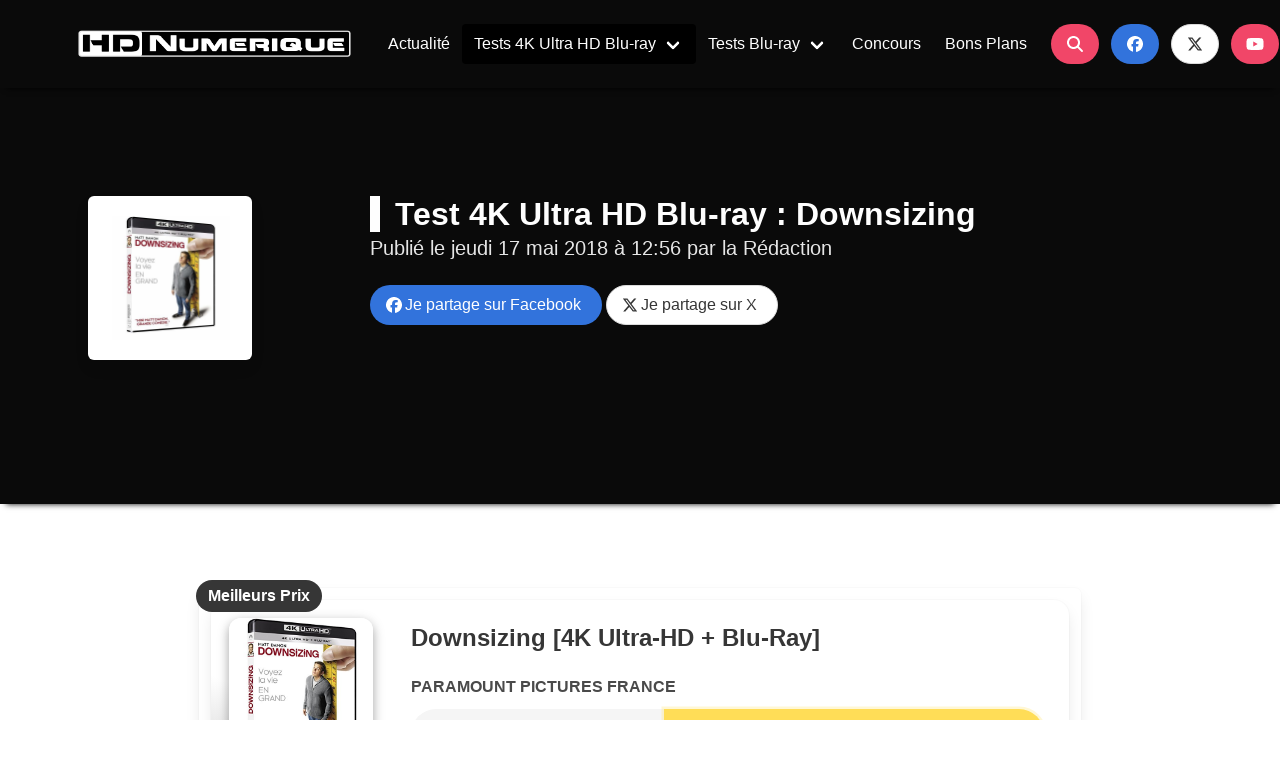

--- FILE ---
content_type: text/html; charset=utf-8
request_url: https://www.hdnumerique.com/dossiers/702-test-4k-ultra-hd-blu-ray-downsizing.html
body_size: 9412
content:
<!DOCTYPE html>
<html lang="fr" class="has-navbar-fixed-top">
   <head>
      <meta charset="utf-8">
      <meta name="viewport" content="width=device-width, initial-scale=1">
	  <link rel="icon" type="image/x-icon" href="/static/css/favicon.ico" />
      <link rel="shortcut icon" type="image/x-icon" href="/static/css/favicon.ico" />
      <link rel="stylesheet" href="https://cdnjs.cloudflare.com/ajax/libs/bulma/0.8.1/css/bulma.min.css">
      <link rel="stylesheet" href="/static/css/hd_bulma.12072023.css">
      <link rel="stylesheet" href="https://cdnjs.cloudflare.com/ajax/libs/animate.css/3.7.0/animate.min.css">
      <script src="https://use.fontawesome.com/releases/v6.5.2/js/all.js" crossorigin="anonymous"></script>
      
<title>Test 4K Ultra HD Blu-ray : Downsizing</title>
<meta name="description" content="Voici notre test complet de Downsizing prochainement disponible en 4K Ultra HD Blu-ray chez l'éditeur Paramount" />
<!-- Réseaux Tags -->
<meta property="og:title" content="Test 4K Ultra HD Blu-ray : Downsizing" />
<meta property="og:image" content="https://www.hdnumerique.com/medias/dossiers/une/500/702-une.jpg" />
<meta property="og:type" content="article" />
<meta property="og:url" content="https://www.hdnumerique.com/dossiers/702-test-4k-ultra-hd-blu-ray-downsizing.html" />
<meta property="og:description" content="Voici notre test complet de Downsizing prochainement disponible en 4K Ultra HD Blu-ray chez l'éditeur Paramount">
<style>
.button.is-facebook{background-color: #3f6cb0;color: white;}
.button.is-twitter{background-color: #000000;color: white;}	   
</style>

   </head>
   <body>
      <div class="pageloader"></div>
      <div class="infraloader is-active"></div>
      <nav id="navbarMenu" class="navbar is-black is-spaced is-fixed-top has-shadow-bottom-black" role="navigation" aria-label="main navigation">
         <div class="container">
            <div class="navbar-brand">
               <a class="navbar-item " href="https://www.hdnumerique.com" title="HD-Numérique">
               <img src="/static/img/hdnumerique-logo.png" width="300" height="31" alt="HD-Numérique">
               </a>
               <a role="button" class="navbar-burger" data-target="navMenu" aria-label="menu" aria-expanded="false">
               <span aria-hidden="true"></span>
               <span aria-hidden="true"></span>
               <span aria-hidden="true"></span>
               </a>
            </div>
            <div class="navbar-menu" id="navMenu">
               <div class="navbar-start">
                  <a class="navbar-item " href="https://www.hdnumerique.com/actualite/articles" title="Actualité">
                  Actualité
                  </a>
                  <div class="navbar-item has-dropdown is-hoverable">
                     <a class="navbar-link  is-active" href="https://www.hdnumerique.com/tests/4k" title="Tests 4K Ultra HD Blu-ray">
                     Tests 4K Ultra HD Blu-ray
                     </a>
                     <div class="navbar-dropdown is-hidden-mobile">
                        <a class="navbar-item" href="https://www.hdnumerique.com/dossiers/1304-test-4k-ultra-hd-blu-ray-shaun-dead.html">Shaun of the Dead</a>
<a class="navbar-item" href="https://www.hdnumerique.com/dossiers/1303-test-4k-ultra-hd-blu-ray-prisonniere-desert.html">La Prisonnière du Désert</a>
<a class="navbar-item" href="https://www.hdnumerique.com/dossiers/1302-test-4k-ultra-hd-blu-ray-emilia-perez.html">Emilia Perez</a>
<a class="navbar-item" href="https://www.hdnumerique.com/dossiers/703-test-4k-ultra-hd-blu-ray-braveheart-master-4k.html">Braveheart</a>
<hr class="navbar-divider">
<a class="navbar-item" href="https://www.hdnumerique.com/actualite/articles/17181-glossaire-des-chroniques-tests-4k-ultra-hd-blu-ray.html">Index des Tests 4K Ultra HD Blu-ray</a>
                     </div>
                  </div>
                  <div class="navbar-item has-dropdown is-hoverable">
                     <a class="navbar-link " href="https://www.hdnumerique.com/tests/bluray" title="Tests Blu-ray">
                     Tests Blu-ray
                     </a>
                     <div class="navbar-dropdown">
                        <a class="navbar-item" href="https://www.hdnumerique.com/tests/bluray" title="Tests Blu-ray">Tests Blu-ray</a>
                        <a class="navbar-item" href="https://www.hdnumerique.com/tests/bluray3d" title="Tests Blu-ray 3D">Tests Blu-ray 3D</a>
                        <hr class="navbar-divider">
                        <a class="navbar-item" href="https://www.hdnumerique.com/actualite/articles/17400-glossaire-chroniques-tests-bluray.html" title="Index des chroniques Blu-ray & 3D">Index des chroniques Blu-ray & 3D</a>
                     </div>
                  </div>
                  <a class="navbar-item " href="https://www.hdnumerique.com/concours" title="Concours">
                  Concours
                  </a>
                  <a class="navbar-item " href="https://www.hdnumerique.com/bons-plans" title="Bons Plans">
                  Bons Plans
                  </a>
               </div>
               <div class="navbar-end" id="socialmedia">
                  <div class="navbar-item">
                     <div class="field is-grouped">
                        <div class="control">
                           <a class="button is-danger is-rounded" onclick="refs.modalSearch.open()">
                           <span class="icon">
                           <i class="fas fa-search"></i>
                           </span>
                           </a>
                        </div>
                        <div class="control">
                           <a class="button is-link is-rounded" target="_blank" href="https://www.facebook.com/pages/HD-Num%C3%A9rique/343646678492" title="Facebook HD-Numérique">
                           <span class="icon">
                           <i class="fab fa-facebook"></i>
                           </span>
                           </a>
                        </div>
                        <div class="control">
                           <a class="button is-outlined is-rounded" target="_blank" href="https://twitter.com/hdnumerique" title="X HD-Numérique">
                           <span class="icon">
                           <i class="fab fa-x-twitter"></i>
                           </span>
                           </a>
                        </div>
                        <div class="control">
                           <a class="button is-danger is-rounded" target="_blank" href="https://www.youtube.com/channel/UCEgfjeybV7E1dkSJS4u-IhQ" title="Chaîne YouTube HD-Numérique">
                           <span class="icon">
                           <i class="fab fa-youtube"></i>
                           </span>
                           </a>
                        </div>
                     </div>
                  </div>
               </div>
				
<div class="navbar-end is-hidden" id="navShare">
   <div class="navbar-item has-dropdown is-hoverable is-active">
      <span class="navbar-item">
      &nbsp;&nbsp;<iframe id="fblike" src="https://www.facebook.com/plugins/like.php?href=https://www.hdnumerique.com/dossiers/702-test-4k-ultra-hd-blu-ray-downsizing.html&amp;layout=button_count&amp;size=large&amp;show_faces=false&amp;width=200&amp;action=like&amp;font&amp;colorscheme=light&amp;height=30" scrolling="no" frameborder="0" style="border:none; overflow:hidden; width: 200px; height:30px;" allowTransparency="true"></iframe>
      </span> 
      <div class="navbar-dropdown is-black">
         <div class="field has-addons">
            <p class="control">
               <a class="button" onclick="refs.modalSearch.open()">
               <span class="icon is-small">
               <i class="fas fa-search"></i>
               </span>
               </a>
            </p>
            <p class="control">
               <a title="Je partage sur Facebook" class="button is-facebook" target="_blank" rel="nofollow" href="https://www.facebook.com/sharer.php?u=https://www.hdnumerique.com/dossiers/702-test-4k-ultra-hd-blu-ray-downsizing.html&amp;t=Test 4K Ultra HD Blu-ray : Downsizing"  onclick="javascript:window.open(this.href, '', 'menubar=no,toolbar=no,resizable=yes,scrollbars=yes,height=500,width=700');return false;">
               <span class="icon is-small">
               <i class="fab fa-facebook"></i>
               </span>
               <span>Partagez</span>
               </a>
            </p>
            <p class="control">
               <a title="Je partage sur X" class="button is-twitter" target="_blank" rel="nofollow" href="https://twitter.com/share?url=https://www.hdnumerique.com/dossiers/702-test-4k-ultra-hd-blu-ray-downsizing.html&amp;text=Test 4K Ultra HD Blu-ray : Downsizing"  onclick="javascript:window.open(this.href, '', 'menubar=no,toolbar=no,resizable=yes,scrollbars=yes,height=400,width=700');return false;">
               <span class="icon is-small">
               <i class="fab fa-x-twitter"></i>
				</span>
               </a>
            </p>
         </div>
      </div>
   </div>
</div>

            </div>
         </div>
      </nav>
      <!-- HEADER -->
      
<article>
   <header id="heroArticle" class="hero is-black is-medium">
      <div class="container">
         <div class="hero-body">
            <div class="columns">
               <div class="column is-2 is-hidden-mobile">
                  <img class="box" src="https://www.hdnumerique.com/medias/dossiers/une/500/702-une.jpg" title="Test 4K Ultra HD Blu-ray : Downsizing">
               </div>
               <div class="column is-offset-1 is-9">
                  <h1 id="index-title" class="title moveRight" style="border-left: 10px solid #FFFFFF;padding-left: 15px;">Test 4K Ultra HD Blu-ray : Downsizing</h1>
                  <p id="index-subtitle" class="subtitle moveRight is-delay-02">Publié le <time datetime="2018-05-17 12:56">jeudi 17 mai 2018 à 12:56</time> par la Rédaction</p>
                  
                  <div id="share" class="columns">
                     <div class="column is-8">
                        <a title="Je partage sur Facebook" class="button is-link is-rounded" target="_blank" rel="nofollow" href="https://www.facebook.com/sharer.php?u=https://www.hdnumerique.com/dossiers/702-test-4k-ultra-hd-blu-ray-downsizing.html&amp;t=Test 4K Ultra HD Blu-ray : Downsizing"  onclick="javascript:window.open(this.href, '', 'menubar=no,toolbar=no,resizable=yes,scrollbars=yes,height=500,width=700');return false;">
                        <span class="icon">
                        <i class="fab fa-facebook"></i>
                        </span>&nbsp;&nbsp;Je partage sur Facebook
                        </a>
                        <hr class="divider is-hidden-tablet">
                        <a title="Je partage sur X" class="button is-outlined is-rounded" target="_blank" rel="nofollow" href="https://twitter.com/share?url=https://www.hdnumerique.com/dossiers/702-test-4k-ultra-hd-blu-ray-downsizing.html&amp;text=Test 4K Ultra HD Blu-ray : Downsizing"  onclick="javascript:window.open(this.href, '', 'menubar=no,toolbar=no,resizable=yes,scrollbars=yes,height=400,width=700');return false;">
                        <span class="icon">
                        <i class="fab fa-x-twitter"></i>
                        </span>&nbsp;&nbsp;Je partage sur X
                        </a>
                     </div>
                     <div class="column is-4">
                        &nbsp;&nbsp;<iframe id="fblike" src="https://www.facebook.com/plugins/like.php?href=https://www.hdnumerique.com/dossiers/702-test-4k-ultra-hd-blu-ray-downsizing.html&amp;layout=button_count&amp;size=large&amp;show_faces=false&amp;width=200&amp;action=like&amp;font&amp;colorscheme=light&amp;height=30" scrolling="no" frameborder="0" style="border:none; overflow:hidden; width: 200px; height:30px;" allowTransparency="true"></iframe>
                     </div>
                  </div>
               </div>
            </div>
         </div>
      </div>
   </header>
   
      <!-- END HEADER -->	  
      <br><br>
      <!-- MAIN -->
      
   <div class="section">
      <div class="container">
         <div class="columns is-multiline is-centered">
            <article class="column is-three-quarters-widescreen box">
               <!-- AFFILIATION -->
<aside>
   <div class="columns">
      <div class="column is-12">
         
		<div class="card hd-horizontal-card is-fullheight" onclick="location.href='https://www.amazon.fr/dp/B079VD4L5M?tag=hn0c-21&amp;linkCode=ogi&amp;th=1&amp;psc=1';">
			<div class="card-image is-hidden-mobile">
				<figure class="image is-180x180 zoomOut">
				   <img src="https://m.media-amazon.com/images/I/51sOCKQ9lcL._SL500_.jpg">
				</figure>
			</div>
			<div class="card-content">
            	<div class="media">
					<div class="media-content">
						
						<p class="title is-4 is-hidden-mobile">Downsizing [4K Ultra-HD + Blu-Ray]</p>
						<p class="is-hidden-mobile"><b>PARAMOUNT PICTURES FRANCE</b> </p>
						
						<div class="card-image is-hidden-tablet" style="float: none;">
						<figure class="image is-180x180 zoomOut" style="margin-left: auto;margin-right:auto;">
               				<img src="https://m.media-amazon.com/images/I/51sOCKQ9lcL._SL500_.jpg">
            			</figure>
						</div>
						
						<div class="buttons has-addons" style="margin-top: 10px;margin-bottom:0px;">
      						<button class="button is-light is-medium is-rounded" style="width: 40%;"><b>Indispo</b></button>
      						<button class="button is-warning is-medium is-rounded is-focused" style="width: 60%;">
							<span class="icon is-small"><i class="fas fa-shopping-cart"></i></span><b>Amazon</b></button>
						</div>
						
					</div>
				</div>	
			</div>
			<div class="card-content is-hidden-tablet is-marginless"><p class="title is-5 is-marginless">Downsizing [4K Ultra-HD + Blu-Ray]</p></div>
			<div class="ressource-avatar">
            	<span class="tag is-dark is-rounded is-medium"><b>Meilleurs Prix</b></span>
         	</div>
         </div>	
      	 
   </div>
   </div>
</aside>
<!-- END AFFILIATION -->
               <div class="is-divider" data-content="Test 4K Ultra HD Blu-ray : Downsizing"></div>
               <div class="content is-medium">
                  <p><strong><img class="alignleft wp-image-32655" height="180" src="https://www.hdnumerique.com/medias/dossiers/original/702.jpg" width="180" />Synopsis</strong></p>

<p><em>Pour lutter contre la surpopulation, des scientifiques mettent au point un processus permettant de réduire les humains à une taille d'environ 12 cm : le "downsizing". Chacun réalise que réduire sa taille est surtout une bonne occasion d'augmenter de façon considérable son niveau de vie. Cette promesse d'un avenir meilleur décide Paul Safranek et sa femme Audrey à abandonner le stress de leur quotidien à Omaha (Nebraska), pour se lancer dans l'aventure Leisureland. C'est alors que Paul découvre un tout nouveau monde et réalise qu'un destin plus grand l'attend.</em></p>

<p>Bien malin celui ou celle qui aura réussi à percer l'ensemble des velléités d'Alexander Payne avec <em>Downsizing</em>. Le postulat de base était réjouissant et plutôt amusant. Le long-métrage survole malgré tout son terrain de jeu pour s’attacher à une allégorie un peu lourde sur la seconde partie du récit. On retiendra surtout la critique assez cinglante du matérialisme et le bon casting. <em>Downsizing</em> en 4K Ultra HD Blu-ray est une sortie signée Paramount.</p>

<div class="imagecomparaison"><img src="https://www.hdnumerique.com/medias/dossiers/original/702-10-brd-850.jpg" /> <img src="https://www.hdnumerique.com/medias/dossiers/original/702-10-hdr-850.jpg" /></div>

<div class="imagecomparaison"><img src="https://www.hdnumerique.com/medias/dossiers/original/702-10-brd-crop.jpg" /> <img src="https://www.hdnumerique.com/medias/dossiers/original/702-10-hdr-crop.jpg" /></div>

<p><em>NB : Les comparatifs image (compression .jpg, 8-bit) sont strictement à usage illustratif et sont non représentatifs de ce que l'Ultra HD Blu-ray diffusera sur votre écran UHD HDR calibré.</em></p>

<p><strong>Qualité Vidéo</strong></p>

<p><strong><em>Downsizing</em> a été tourné en numérique (3.4K) à l'aide de caméras Arri Alexa. Le master intermédiaire a été supervisé en 2K.</strong> Le film nous est présenté dans une version mise à l'échelle en 2160p, compression HEVC avec technologies HDR10 et Dolby Vision. Fait important : on doit signaler la présence d'une "texture granuleuse".</p>

<p><strong>Du grain en tournage numérique ? On a l'explication.</strong> Malgré un tournage effectué à l'aide de caméras numériques, le réalisateur Alexander Payne souhaitait reproduire l'ambiance caractéristique des films des années 70. Pour ce faire, <strong>une variété d'optiques vintage Panavision a été mobilisée et du grain a été ajouté en post-production pour simuler une texture argentique.</strong> C'est un parti pris artistique qui a son importance. On a clairement l'illusion que ces images ont été tournées sur pelllicule, en 35mm. Mais en réalité, non.</p>

<p>Pour être franc, l'apport de l'Ultra HD Blu-ray reste modeste en matière de netteté. Master 2K oblige, le niveau de détails est un poil supérieur sur la version UHD, avec des textures légèrement plus affinées. On l'observe à la fois sur les gros plans et sur les plans larges. Mais ce n'est pas une différence radicale non plus. En revanche, le grain 35mm (simulé en post-production) présente une plus grande finesse sur la version 4K offrant ainsi une sensation "d'accroche" plus affirmée. Globalement, le niveau de définition reste correct, sans forcément atteindre les sommets du format.</p>

<p>Le film nous plonge dans une ambiance seventies avec une température relativement chaude des couleurs et des teintes brunes très sobres. L'étalonnage HDR ne vient pas dynamiser de manière extraordinaire les images qui demeurent légèrement plus sombres qu'en Blu-ray. Il vient plutôt renforcer de façon assez marquée la patine seventies du film. Les tons bruns paraissent accentuées et les contrastes plus doux, moins agressifs qu'en SDR. En fait, les hautes lumières sont mieux écrêtées et plus nuancées (nuages, fenêtres, murs froids du laboratoire récupèrant ainsi des détails importants). Lorsque présentes à l'écran, les couleurs primaires gagnent en éclat. Mais globalement, la palette générale reste douce et le traitement HDR sobre. Du fait de ses caractéristiques techniques et des partis pris en matière d'étalonnage, l'Ultra HD Blu-ray ne s'inscrira pas dans le registre des films les plus démonstratifs, c'est certain.</p>

<div class="imagecomparaison"><img src="https://www.hdnumerique.com/medias/dossiers/original/702-08-brd-850.jpg" /> <img src="https://www.hdnumerique.com/medias/dossiers/original/702-08-hdr-850.jpg" /></div>

<div class="imagecomparaison"><img src="https://www.hdnumerique.com/medias/dossiers/original/702-08-brd-crop.jpg" /> <img src="https://www.hdnumerique.com/medias/dossiers/original/702-08-hdr-crop.jpg" /></div>

<div class="imagecomparaison"><img src="https://www.hdnumerique.com/medias/dossiers/original/702-02-brd-850.jpg" /> <img src="https://www.hdnumerique.com/medias/dossiers/original/702-02-hdr-850.jpg" /></div>

<div class="imagecomparaison"><img src="https://www.hdnumerique.com/medias/dossiers/original/702-02-brd-crop.jpg" /> <img src="https://www.hdnumerique.com/medias/dossiers/original/702-02-hdr-crop.jpg" /></div>

<div class="imagecomparaison"><img src="https://www.hdnumerique.com/medias/dossiers/original/702-06-brd-850.jpg" /> <img src="https://www.hdnumerique.com/medias/dossiers/original/702-06-hdr-850.jpg" /></div>

<div class="imagecomparaison"><img src="https://www.hdnumerique.com/medias/dossiers/original/702-06-brd-crop.jpg" /> <img src="https://www.hdnumerique.com/medias/dossiers/original/702-06-hdr-crop.jpg" /></div>

<div class="imagecomparaison"><img src="https://www.hdnumerique.com/medias/dossiers/original/702-07-brd-850.jpg" /> <img src="https://www.hdnumerique.com/medias/dossiers/original/702-07-hdr-850.jpg" /></div>

<div class="imagecomparaison"><img src="https://www.hdnumerique.com/medias/dossiers/original/702-07-brd-crop.jpg" /> <img src="https://www.hdnumerique.com/medias/dossiers/original/702-07-hdr-crop.jpg" /></div>

<p><strong>Qualité Audio</strong></p>

<p>Sobriété reste le maître mot de ce mixage proposé en version originale au format DTS-HD Master Audio 7.1. Le film mobilise surtout l'espace frontal avec une clarté des voix irréprochables sur le canal central. Lorsque les situations peuplées envahissent l'écran (salle d'auditorium, fête, boîte de nuit), la scène 7.1 s'ouvre de manière plus franche avec des ambiances de foules (applaudissements) parfaitement enveloppantes. A défaut d'être totalement inoubliable, c'est une expérience audio standard, relativement satisfisante. Notez que l'édition Ultra HD Blu-ray comporte l'exacte même piste que la version Blu-ray. La version française est restreinte au format Dolby Digital 5.1.</p>

<p><strong>Bonus</strong></p>

<p><em>- "Collaboration avec Alexander"</em><br />
- <em> "Les acteurs"</em><br />
- <em> "Une aventure visuelle"<br />
- "Une question de perspective"</em><br />
- <em> "Ce sourire"</em><br />
- <em> "Un problème mondial"</em></p>

<p><strong>Conclusion</strong></p>

<p>Les images ne sont pas décevantes en soi mais restent soumises aux contraintes des choix artistiques et techniques avec notamment ce filtre de grain pour simuler une texture argentique. Les pistes audio font leur travail sans créer quelconque surprise. En bref, <em>Downsizing</em> ne s'inscrira pas parmi les plus grandes ou inoubliables éditions 4K du marché. Néanmoins, tous les films ne sont pas là pour faire de l'esbroufe technique non plus. <em>Downsizing</em> se laissera découvrir aussi bien en Blu-ray qu'en 4K.</p>
               </div>
               <div class="is-divider" data-content="Test 4K Ultra HD Blu-ray : Downsizing"></div>
               <!-- AFFILIATION -->
<aside>
   <div class="columns">
      <div class="column is-12">
         
		<div class="card hd-horizontal-card is-fullheight" onclick="location.href='https://www.amazon.fr/dp/B079VD4L5M?tag=hn0c-21&amp;linkCode=ogi&amp;th=1&amp;psc=1';">
			<div class="card-image is-hidden-mobile">
				<figure class="image is-180x180 zoomOut">
				   <img src="https://m.media-amazon.com/images/I/51sOCKQ9lcL._SL500_.jpg">
				</figure>
			</div>
			<div class="card-content">
            	<div class="media">
					<div class="media-content">
						
						<p class="title is-4 is-hidden-mobile">Downsizing [4K Ultra-HD + Blu-Ray]</p>
						<p class="is-hidden-mobile"><b>PARAMOUNT PICTURES FRANCE</b> </p>
						
						<div class="card-image is-hidden-tablet" style="float: none;">
						<figure class="image is-180x180 zoomOut" style="margin-left: auto;margin-right:auto;">
               				<img src="https://m.media-amazon.com/images/I/51sOCKQ9lcL._SL500_.jpg">
            			</figure>
						</div>
						
						<div class="buttons has-addons" style="margin-top: 10px;margin-bottom:0px;">
      						<button class="button is-light is-medium is-rounded" style="width: 40%;"><b>Indispo</b></button>
      						<button class="button is-warning is-medium is-rounded is-focused" style="width: 60%;">
							<span class="icon is-small"><i class="fas fa-shopping-cart"></i></span><b>Amazon</b></button>
						</div>
						
					</div>
				</div>	
			</div>
			<div class="card-content is-hidden-tablet is-marginless"><p class="title is-5 is-marginless">Downsizing [4K Ultra-HD + Blu-Ray]</p></div>
			<div class="ressource-avatar">
            	<span class="tag is-dark is-rounded is-medium"><b>Meilleurs Prix</b></span>
         	</div>
         </div>	
      	 
   </div>
   </div>
</aside>
<!-- END AFFILIATION -->
               <!-- COMMENT DISQUS -->
               <aside>
                  <div class="is-divider" data-content="Vos Commentaires sur "></div>
                  <div class="columns">
                     <div class="column is-12">
                        <div id="disqus_thread"></div>
                        <script>
                           var disqus_shortname = 'hdnumcom';
                           var disqus_url = 'http://www.hdnumerique.com/dossiers/702-test-4k-ultra-hd-blu-ray-downsizing.html';
                           
                           (function() { // DON'T EDIT BELOW THIS LINE
                           var d = document, s = d.createElement('script');
                           s.src = 'https://hdnumcom.disqus.com/embed.js';
                           s.setAttribute('data-timestamp', +new Date());
                           (d.head || d.body).appendChild(s);
                           })();
                        </script>
                        <noscript>Please enable JavaScript to view the <a href="https://disqus.com/?ref_noscript">comments powered by Disqus.</a></noscript>
                     </div>
                  </div>
               </aside>
               <!-- END COMMENT DISQUS -->
            </article>
         </div>
      </div>
   </div>
</article>
<!-- MORE ARTICLES -->
<aside class="section">
   <div class="container">
      <div class="columns is-multiline is-centered">
         <div class="column is-three-quarters-widescreen box">
            <div class="columns">
               <!-- NOUVEAUTE AFFILIATE -->
               <div class="column is-3">
                  
                  <div class="card hd-card" onclick="location.href='https://www.amazon.fr/dp/B0G6WDWFC7?tag=hn0c-21&amp;linkCode=ogi&amp;th=1&amp;psc=1';">
   <div class="card-image">
   <figure class="image is-4by4 zoomOut">
      <img src="https://m.media-amazon.com/images/I/41RnQpKM02L._SL500_.jpg" alt="Torso [Édition Prestige limitée - 4K Ultra HD + Blu-ray + goodies]">
   </figure>
</div>
<div class="card-content">
   <div class="media">
      <div class="media-content">
         <p class="title is-6 has-text-black is-hidden-tablet">Torso [Édition Prestige limitée - 4K Ultra HD + Blu-ray + goodies]</p>
         <br>
         <span class="button is-black is-medium is-rounded" style="width: 100%;">
         <span class="icon is-small">
         <i class="fab fa-amazon"></i>
         </span>
         <span class="is-hidden-tablet-only is-hidden-desktop-only is-hidden-widescreen-only">Voir l'offre</span>
         </span>
      </div>
   </div>
</div>
<div class="ressource-avatar">
   <span class="tag is-danger is-rounded"><b>34.99 € </b></span>
</div>
</div>
<div class="is-divider" data-content="BON PLAN"></div>
                  
               </div>
               <!-- END NOUVEAUTE AFFILIATE -->
               <!-- LIST MORE NEWS -->
               <div class="is-divider-vertical" data-content="HD"></div>
               <div class="column is-8">
                  <div class="hdlist">
                     <h2 class="title moveLeft" style="border-left: 10px solid #0066ff;padding-left: 15px;">Derniers Tests 4K Ultra HD Blu-ray</h2>
                     <p class="subtitle">
                        Publiés par la <strong>rédaction</strong>!
                     </p>
                     
                     <article class="media box">
                        <div class="columns is-vcentered">
                           <div class="column is-one-thirds-tablet">
                              <img src="https://www.hdnumerique.com/medias/dossiers/une/360/1384-une.jpg" alt="Test 4K Ultra HD Blu-ray : Orgueil et Préjugés (2005)" />
                           </div>
                           <div class="column is-two-thirds-tablet">
                              <h3 class="title is-5"><a href="https://www.hdnumerique.com/dossiers/1384-test-4k-ultra-hd-blu-ray-pride.html">Test 4K Ultra HD Blu-ray : Orgueil et Préjugés (2005)</a></h3>
                              <time class="date is-hidden-mobile" datetime="2026-01-08 14:44">Le jeudi 08 janvier 2026 à 14:44</time>
                           </div>
                        </div>
                     </article>
                     
                     <article class="media box">
                        <div class="columns is-vcentered">
                           <div class="column is-one-thirds-tablet">
                              <img src="https://www.hdnumerique.com/medias/dossiers/une/360/1385-une.jpg" alt="Test 4K Ultra HD Blu-ray : Tron Ares (2025)" />
                           </div>
                           <div class="column is-two-thirds-tablet">
                              <h3 class="title is-5"><a href="https://www.hdnumerique.com/dossiers/1385-test-4k-ultra-hd-blu-ray-tron-ares.html">Test 4K Ultra HD Blu-ray : Tron Ares (2025)</a></h3>
                              <time class="date is-hidden-mobile" datetime="2026-01-08 11:11">Le jeudi 08 janvier 2026 à 11:11</time>
                           </div>
                        </div>
                     </article>
                     
                     <article class="media box">
                        <div class="columns is-vcentered">
                           <div class="column is-one-thirds-tablet">
                              <img src="https://www.hdnumerique.com/medias/dossiers/une/360/1383-une.jpg" alt="Test 4K Ultra HD Blu-ray : Anaconda (1997)" />
                           </div>
                           <div class="column is-two-thirds-tablet">
                              <h3 class="title is-5"><a href="https://www.hdnumerique.com/dossiers/1383-test-4k-ultra-hd-blu-ray-anaconda.html">Test 4K Ultra HD Blu-ray : Anaconda (1997)</a></h3>
                              <time class="date is-hidden-mobile" datetime="2026-01-02 15:44">Le vendredi 02 janvier 2026 à 15:44</time>
                           </div>
                        </div>
                     </article>
                     
                     <article class="media box">
                        <div class="columns is-vcentered">
                           <div class="column is-one-thirds-tablet">
                              <img src="https://www.hdnumerique.com/medias/dossiers/une/360/1381-une.jpg" alt="Test 4K Ultra HD Blu-ray : Jarhead (2005)" />
                           </div>
                           <div class="column is-two-thirds-tablet">
                              <h3 class="title is-5"><a href="https://www.hdnumerique.com/dossiers/1381-test-4k-ultra-hd-blu-ray-jarhead.html">Test 4K Ultra HD Blu-ray : Jarhead (2005)</a></h3>
                              <time class="date is-hidden-mobile" datetime="2025-12-26 14:33">Le vendredi 26 décembre 2025 à 14:33</time>
                           </div>
                        </div>
                     </article>
                     
                     <a class="button is-black is-rounded is-medium is-outlined" href="https://www.hdnumerique.com/tests/4k">
                     <span class="icon is-small">
                     <i class="fas fa-compact-disc"></i>
                     </span>
                     <span class="is-hidden-mobile">J'accède à plus de Tests 4K Ultra HD Blu-ray</span>
                     </a>
                  </div>
               </div>
            </div>
            <!-- END LIST MORE NEWS -->
         </div>
      </div>
   </div>
</aside>
<!-- END MORE ARTICLES -->

      <!-- END MAIN -->	  
      
      <!-- FOOTER -->
      <footer class="footer">
         <div class="container">
            <div class="content has-text-centered">
               <p>
                  © <strong>HD-NUMERIQUE</strong> 2005-2026<br>
                  
                  <a href="https://archives.hdnumerique.com" title="Forum Archives">Forum</a> |
                  <a href="https://www.hdnumerique.com/mentions-legales" title="Mentions Légales">Mentions Légales</a> |
                  <a href="https://www.hdnumerique.com/regie" title="Publicité">Publicité</a> |
                  <a href="mailto:&#105;&#110;&#102;&#111;&#64;&#104;&#100;&#110;&#117;&#109;&#101;&#114;&#105;&#113;&#117;&#101;&#46;&#99;&#111;&#109;" title="Contact HD-Numérique">Contactez-nous</a><br><br>
                  <img src="/static/img/hdwebpro.png" style="max-width: 300px;">
               </p>
            </div>
         </div>
      </footer>
      <!-- END FOOTER -->
      <!-- SEARCH -->
      <div class="modal animated slideInDown" id="modalSearch">
   <div class="modal-background"></div>
   <div class="modal-card animated fadeInDownBig">
      <header class="modal-card-head">
         <p class="modal-card-title">Votre Recherche</p>
         <button class="delete" aria-label="close" onclick="refs.modalSearch.close()"></button>
      </header>
      <form action="https://www.hdnumerique.com/recherche" method="get">
         <section class="modal-card-body">
            <div class="field has-addons">
               <div class="control is-expanded">
                  <input class="input is-large is-rounded" id="s" type="text" name="s" value="" placeholder="Tapez votre texte ici">
               </div>
               <div class="control">
                  <input type="submit" value="Rechercher" class="button is-info is-large is-rounded">
               </div>
            </div>
            <div class="control">
               <label class="radio">
               <input type="radio" id="c" type="text" name="c" value="1" CHECKED>
               <b>Actualité</b>
               </label>
               <label class="radio">
               <input type="radio" id="c" type="text" name="c" value="2">
               <b>Tests 4K Ultra HD, Blu-ray & 3D</b>
               </label>
            </div>
         </section>
      </form>
   </div>
</div>
      <!-- END SEARCH -->
   </body>
   

<script src="/static/js/jquery.min.js"></script>
<script src="/static/js/hd.17112018.js"></script>

<script src="/static/js/jquery.prettyPhoto.js" type="text/javascript" charset="utf-8"></script>
<script type="text/javascript" charset="utf-8">
   $(document).ready(function(){
     $("a[rel^='prettyPhoto']").prettyPhoto({social_tools: ''});
   });
</script>
<script src="/static/js/jquery.event.move.js"></script>
<script src="/static/js/jquery.twentytwenty.js"></script>
<script>
   $(window).load(function() {
   $(".imagecomparaison").twentytwenty();
   });
</script>


</html>

--- FILE ---
content_type: application/javascript
request_url: https://www.hdnumerique.com/static/js/jquery.twentytwenty.js
body_size: 2553
content:
!function(g){g.fn.twentytwenty=function(m){m=g.extend({default_offset_pct:.5,orientation:"horizontal",before_label:"Blu-ray",after_label:"4K Ultra HD Blu-ray",no_overlay:!1,move_slider_on_hover:!1,move_with_handle_only:!0,click_to_move:!1},m);return this.each(function(){var e=m.default_offset_pct,s=g(this),l=m.orientation,t="vertical"===l?"down":"left",n="vertical"===l?"up":"right";if(s.wrap("<div class='twentytwenty-wrapper twentytwenty-"+l+"'></div>"),!m.no_overlay){s.append("<div class='twentytwenty-overlay'></div>");var a=s.find(".twentytwenty-overlay");a.append("<div class='twentytwenty-before-label' data-content='"+m.before_label+"'></div>"),a.append("<div class='twentytwenty-after-label' data-content='"+m.after_label+"'></div>")}var r=s.find("img:first"),c=s.find("img:last");s.append("<div class='twentytwenty-handle'></div>");var d=s.find(".twentytwenty-handle");d.append("<span class='twentytwenty-"+t+"-arrow'></span>"),d.append("<span class='twentytwenty-"+n+"-arrow'></span>"),s.addClass("twentytwenty-container"),r.addClass("twentytwenty-before"),c.addClass("twentytwenty-after");var i=function(t){var e,n,a,i,o=(e=t,n=r.width(),a=r.height(),{w:n+"px",h:a+"px",cw:e*n+"px",ch:e*a+"px"});d.css("vertical"===l?"top":"left","vertical"===l?o.ch:o.cw),i=o,"vertical"===l?(r.css("clip","rect(0,"+i.w+","+i.ch+",0)"),c.css("clip","rect("+i.ch+","+i.w+","+i.h+",0)")):(r.css("clip","rect(0,"+i.cw+","+i.h+",0)"),c.css("clip","rect(0,"+i.w+","+i.h+","+i.cw+")")),s.css("height",i.h)},o=function(t,e){var n,a,i;return n="vertical"===l?(e-v)/p:(t-w)/f,a=0,i=1,Math.max(a,Math.min(i,n))};g(window).on("resize.twentytwenty",function(t){i(e)});var w=0,v=0,f=0,p=0,y=function(t){(t.distX>t.distY&&t.distX<-t.distY||t.distX<t.distY&&t.distX>-t.distY)&&"vertical"!==l?t.preventDefault():(t.distX<t.distY&&t.distX<-t.distY||t.distX>t.distY&&t.distX>-t.distY)&&"vertical"===l&&t.preventDefault(),s.addClass("active"),w=s.offset().left,v=s.offset().top,f=r.width(),p=r.height()},h=function(t){s.hasClass("active")&&(e=o(t.pageX,t.pageY),i(e))},u=function(){s.removeClass("active")},_=m.move_with_handle_only?d:s;_.on("movestart",y),_.on("move",h),_.on("moveend",u),m.move_slider_on_hover&&(s.on("mouseenter",y),s.on("mousemove",h),s.on("mouseleave",u)),d.on("touchmove",function(t){t.preventDefault()}),s.find("img").on("mousedown",function(t){t.preventDefault()}),m.click_to_move&&s.on("click",function(t){w=s.offset().left,v=s.offset().top,f=r.width(),p=r.height(),e=o(t.pageX,t.pageY),i(e)}),g(window).trigger("resize.twentytwenty")})}}(jQuery);
